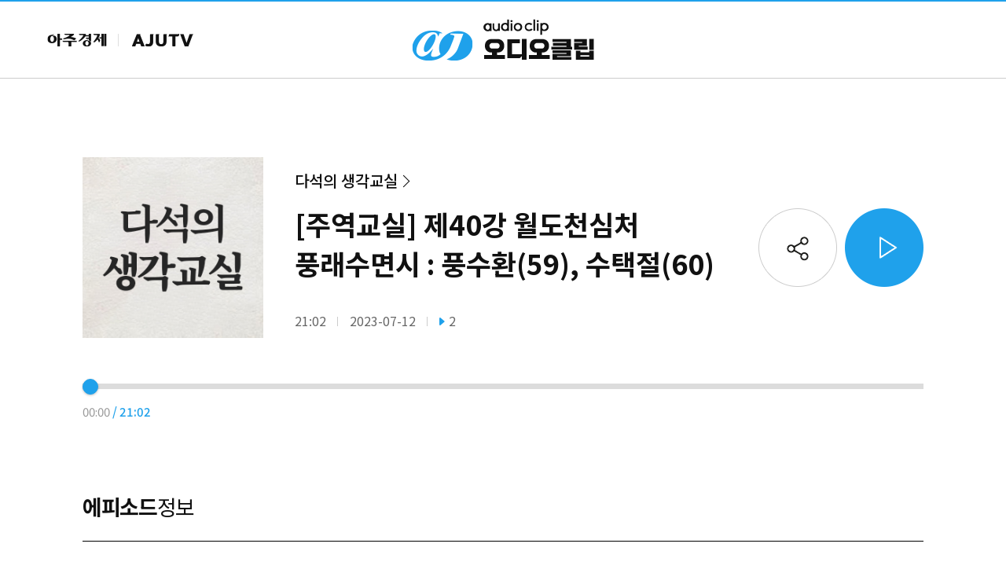

--- FILE ---
content_type: text/html; charset=UTF-8
request_url: https://ajuaudio.ajunews.com/channel_view?episode_no=179
body_size: 7942
content:

<!doctype html>
<html>
<head>
<!-- Google Tag Manager -->
<script>(function(w,d,s,l,i){w[l]=w[l]||[];w[l].push({'gtm.start':
new Date().getTime(),event:'gtm.js'});var f=d.getElementsByTagName(s)[0],
j=d.createElement(s),dl=l!='dataLayer'?'&l='+l:'';j.async=true;j.src=
'https://www.googletagmanager.com/gtm.js?id='+i+dl;f.parentNode.insertBefore(j,f);
})(window,document,'script','dataLayer','GTM-MJ87XQJ');</script>
<!-- End Google Tag Manager -->
<meta charset="UTF-8">
<meta http-equiv="X-UA-Compatible" content="IE=edge,chrome=1" />
<meta name="viewport" content="width=device-width, initial-scale=1, minimum-scale=1, maximum-scale=1">
<link rel="shortcut icon" type="image/x-icon" href="https://image.ajunews.com/images/site/audio_news/img/audioclip_favicon.ico">
<meta property="fb:app_id" content="1421435748099875" />
<meta property="og:type" content="article" />
<meta property="og:locale" content="ko_KR" />
<title>[주역교실] 제40강 월도천심처 풍래수면시 : 풍수환(59), 수택절(60) | 다석의 생각교실 | 아주경제 오디오클립</title>
<meta property="og:url" content="http://ajuaudio.ajunews.com/channel_view?episode_no=179" />
<meta property="og:image" content="https://image.ajunews.com/content/audionewschannel/2023/02/20230217171940346590.jpg">
<meta property="og:image:width" content="500"/>
<meta property="og:image:height" content="500"/>
<meta property="og:title" content="[주역교실] 제40강 월도천심처 풍래수면시 : 풍수환(59), 수택절(60) | 다석의 생각교실 | 아주경제 오디오클립" />
<meta property="og:description" content="'다석과 현재를 잇는 평산의 일요 연경반' 아주경제 한국철학시리즈평산 심중식 선생님은 이화여대의 일요 연경반으로, 한국의 지성인들에 큰 영혼의 울림을 주었던 현재 김흥호 교수님의 " />

<script type="text/javascript" src="https://image.ajunews.com/images/site/js/jquery-3.4.1.min.js"></script>
<script type="text/javascript" src="https://image.ajunews.com/images/site/js/jquery-ui-1.10.4.js"></script>
<script type="text/javascript" src="https://image.ajunews.com/images/site/img/mms/2019/js/swiper.min.js"></script>
<link rel="stylesheet" href="https://image.ajunews.com/images/site/img/mms/2019/css/swiper.min.css">
<link rel="stylesheet" href="https://image.ajunews.com/images/site/audio_news/css/audio_news.css">

</head>
<body>
<!-- Google Tag Manager (noscript) -->
<noscript><iframe src="https://www.googletagmanager.com/ns.html?id=GTM-MJ87XQJ"
height="0" width="0" style="display:none;visibility:hidden"></iframe></noscript>
<!-- End Google Tag Manager (noscript) -->
<div id="wrap">
<script src="/js/ajuaudioPlayer.js"></script>
<script src="//developers.kakao.com/sdk/js/kakao.min.js"></script>
<script>
Kakao.init('444db98a446c8f587ec8469f2367105b');
</script>

    <!-- header -->
    <div id="header">
    <div class="inner">
        <h1><a href="/"><span class="hide">아주 오디오뉴스</span></a></h1>
        <ul>
            <li class="pc_item">
                <dl>
                    <dt class="hide">페밀리 사이트</dt>
                    <dd class="ajunews"><a href="https://www.ajunews.com" target="_blank"><span class="hide">아주경제 바로가기</span></a></dd>
                    <dd class="ajutv"><a href="https://www.ajutv.co.kr" target="_blank" rel="noopener noreferrer"><span class="hide">아주TV 바로가기</span></a></dd>
                </dl>
            </li>
        </ul>
    </div>
</div>    <!-- header// --> 
    
    <div id="container">
        <!-- Contents -->
        <div id="contents" class="channel_view">
                        <section class="view_top">
                <div class="inner">
                    <dl class="ajuaudioPlayer" id="ajuaudioPlayer179">
                        <dt>
                            <div class="thumb">
                                                                <img src="https://image.ajunews.com/content/audionewschannel/2023/02/20230217171940346590.jpg" alt="">
                                                            </div>
                            <div class="info">
                                <a class="cate" href="/channel_home?channel_no=7"><span>다석의 생각교실</span></a>
                                <span class="tit">[주역교실] 제40강 월도천심처 풍래수면시 : 풍수환(59), 수택절(60)</span>
                                <ul>
                                    <li class="time my-audio-duration">00:00</li>
                                    <li class="date">2023-07-12</li>
                                    <li class="num"><i></i>2</li>
                                </ul>
                            </div>
                            <ul class="button">
                                <li class="share_btn"><a href="javascript:;" onclick="popOpen('share_pop179');return false;" ><span class="hide">공유하기</span></a></li>
                                <li class="play_btn my-audio-play"><a href="#" onclick="updateEpisodePlayCnt('179', this);return false;"><span class="hide">재생/일시정지</span></a></li>
                            </ul>
                        </dt>
                        <dd>
                            <div class="audio_wrap">
                                <audio controls="controls" class="my-audio">
                                    <source src="https://image.ajunews.com/content/audionewsepisode/2023/07/20230712142620700800.mp3">
                                    Your browser does not support the audio element.
                                </audio>

                                <div class="my-audio-control">
                                    
                                    <div class="my-audio-progress">
                                        <span class="my-audio-time-bar"></span>
                                        <span class="my-audio-time-button"></span>
                                    </div>
                                    
                                    <input type="range" id="seek-slider" class="seek-slider" max="100" value="0">

                                    <div class="my-audio-time">
                                        <span class="my-audio-current">00:00</span> &#47;
                                        <span class="my-audio-duration">00:00</span>
                                    </div>

                                </div>
                            </div>

                            <h2><strong>에피소드</strong>정보</h2>
                            <p class="info"><span>출연: </span>곽영길, 심중식</p>
                            <p class="txt">'다석과 현재를 잇는 평산의 일요 연경반' 아주경제 한국철학시리즈<br />
<br />
평산 심중식 선생님은 이화여대의 일요 연경반으로, 한국의 지성인들에 큰 영혼의 울림을 주었던 현재 김흥호 교수님의 제자입니다.<br />
<br />
현재의 스승이었던 다석 류영모선생님의 YMCA 금요 연경반의 한국 철학의 맥을 잇는,  평산의 MZ형 유튜브 연경반은 하늘나라에 계시는 현재 김흥호 교수님과의 영적 대화를 통해 여러분에게 다가갑니다.<br />
<br />
4서3경의 '경핵관'인 역경, 주역을 공부하면, 성경과 불경이 쉽게 이해된다는 다석 선생님의 말씀처럼, 평산의 주역교실은 한국인의 영성, K-Spirituality를 도탑게 해줄 것입니다. <br />
<br />
하늘의 스승과 대화로 풀어보는 주역교실 제40강을 전해드립니다.</p>
                        </dd>
                    </dl>
                </div>
            </section>
            <div class="layer_wrap share_pop" id="share_pop179">
                <div class="layer_dialog">
                    <div class="layer_head mo_item">
                        <h1>공유하기</h1>
                    </div>
                    <div class="layer_content">
                                                <ul class="sns_list">
                            <li><a href="#" onclick="window.open('https://twitter.com/intent/tweet?text=%5B%EC%A3%BC%EC%97%AD%EA%B5%90%EC%8B%A4%5D+%EC%A0%9C40%EA%B0%95+%EC%9B%94%EB%8F%84%EC%B2%9C%EC%8B%AC%EC%B2%98+%ED%92%8D%EB%9E%98%EC%88%98%EB%A9%B4%EC%8B%9C+%3A+%ED%92%8D%EC%88%98%ED%99%98%2859%29%2C+%EC%88%98%ED%83%9D%EC%A0%88%2860%29+-+http%3A%2F%2Fajuaudio.ajunews.com%2Fchannel_view%3Fepisode_no%3D179&url=http%3A%2F%2Fajuaudio.ajunews.com%2Fchannel_view%3Fepisode_no%3D179&related=Aju_news&via=%EC%95%84%EC%A3%BC%EA%B2%BD%EC%A0%9C+%EC%98%A4%EB%94%94%EC%98%A4%ED%81%B4%EB%A6%BD','공유하기 트위터','width=800, height=700, toolbar=no, menubar=no, scrollbars=no, resizable=yes');return false;"><span class="hide">트위터</span></a></li>
                            <li><a href="#" onclick="window.open('http://www.facebook.com/sharer.php?u=http://ajuaudio.ajunews.com/channel_view?episode_no=179','공유하기 페이스북','width=800, height=400, toolbar=no, menubar=no, scrollbars=no, resizable=yes');return false;"><span class="hide">페이스북</span></a></li>
                            <li><a href="javascript:;" id="kakao-link-btn179"><span class="hide">카카오톡</span></a></li>
                            <li><a href="#" onclick="window.open('http://www.band.us/plugin/share?body=[주역교실] 제40강 월도천심처 풍래수면시 : 풍수환(59), 수택절(60) http://ajuaudio.ajunews.com/channel_view?episode_no=179','공유하기 밴드','width=410, height=540, toolbar=no, menubar=no, scrollbars=no, resizable=no');return false;"><span class="hide">네이버 밴드</span></a></li>
                            <li><a href="#" onclick="window.open('http://service.weibo.com/share/share.php?title=%5B%EC%A3%BC%EC%97%AD%EA%B5%90%EC%8B%A4%5D+%EC%A0%9C40%EA%B0%95+%EC%9B%94%EB%8F%84%EC%B2%9C%EC%8B%AC%EC%B2%98+%ED%92%8D%EB%9E%98%EC%88%98%EB%A9%B4%EC%8B%9C+%3A+%ED%92%8D%EC%88%98%ED%99%98%2859%29%2C+%EC%88%98%ED%83%9D%EC%A0%88%2860%29&url=http%3A%2F%2Fajuaudio.ajunews.com%2Fchannel_view%3Fepisode_no%3D179','공유하기 웨이보','width=410, height=540, toolbar=no, menubar=no, scrollbars=no, resizable=no');return false;"><span class="hide">웨이보</span></a></li>
                            <li class="mo_item"><a href="#" onclick="return false;"><span class="hide">링크복사</span></a></li>
                        </ul>
                        <div class="pc_item form_wrap">
                            <input type="text" value="http://ajuaudio.ajunews.com/channel_view?episode_no=179" readonly="readonly">
                            <button class="btnUrlCopy">복사</button>
                        </div>
                    </div>
                    <a href="javascript:;" class="layer_dialog_close js_layer_close"><span class="hide">닫기</span></a>
                    <script>
                    Kakao.Link.createDefaultButton({
                        container: '#kakao-link-btn179',
                        objectType: 'feed',
                        content: {
                            title: "다석의 생각교실",
                            description: "[주역교실] 제40강 월도천심처 풍래수면시 : 풍수환(59), 수택절(60)",
                            imageUrl: 'https://image.ajunews.com/content/audionewschannel/2023/02/20230217171940346590.jpg',
                            link: {
                              webUrl: 'http://ajuaudio.ajunews.com/channel_view?episode_no=179',
                              mobileWebUrl: 'http://ajuaudio.ajunews.com/channel_view?episode_no=179'
                            }
                        }
                    });
                    $('#ajuaudioPlayer179').ajuaudioPlayer('179');
                    </script>
                </div>
            </div>
            
                        <section class="audio_list_wrap">
                <div class="inner">
                    <h2>다른 <strong>에피소드</strong></h2>

                    <!-- 오디오 리스트 -->
                    <div class="audio_list">
                                                                                                <dl class="ajuaudioPlayer" id="ajuaudioPlayer181">
                            <dt>
                                <div class="info">
                                    <a class="tit" href="/channel_view?episode_no=181"><span>[주역교실] 제42강 이미 그러나 아직 : 수화기제(63), 화수미제(64)</span></a>
                                    <ul>
                                        <li class="time my-audio-duration"></li>
                                        <li class="date">2023-07-12</li>
                                        <li class="num"><i></i>3</li>
                                    </ul>
                                </div>
                                <ul class="button">
                                    <li class="share_btn"><a href="javascript:;" onclick="popOpen('share_pop181');return false;" ><span class="hide">공유하기</span></a></li>
                                    <li class="play_btn my-audio-play"><a href="#" onclick="updateEpisodePlayCnt('181', this);return false;"><span class="hide">재생/일시정지</span></a></li>
                                </ul>
                            </dt>
                            <dd>
                                <div class="audio_wrap">
                                    <audio controls="controls" class="my-audio">
                                        <source src="https://image.ajunews.com/content/audionewsepisode/2023/07/20230712143337602920.mp3">
                                        Your browser does not support the audio element.
                                    </audio>

                                    <div class="my-audio-control">
                                        <!-- ie -->
                                        <div class="my-audio-progress">
                                            <span class="my-audio-time-bar"></span>
                                            <span class="my-audio-time-button"></span>
                                        </div>
                                        <!-- ie -->
                                        <input type="range" id="seek-slider" class="seek-slider" max="100" value="0">

                                        <div class="my-audio-time">
                                            <span class="my-audio-current">00:00</span> &#47;
                                            <span class="my-audio-duration">00:00</span>
                                        </div>

                                    </div>
                                </div>

                                <p class="txt">'다석과 현재를 잇는 평산의 일요 연경반' 아주경제 한국철학시리즈<br />
<br />
평산 심중식 선생님은 이화여대의 일요 연경반으로, 한국의 지성인들에 큰 영혼의 울림을 주었던 현재 김흥호 교수님의 제자입니다.<br />
<br />
현재의 스승이었던 다석 류영모선생님의 YMCA 금요 연경반의 한국 철학의 맥을 잇는,  평산의 MZ형 유튜브 연경반은 하늘나라에 계시는 현재 김흥호 교수님과의 영적 대화를 통해 여러분에게 다가갑니다.<br />
<br />
4서3경의 '경핵관'인 역경, 주역을 공부하면, 성경과 불경이 쉽게 이해된다는 다석 선생님의 말씀처럼, 평산의 주역교실은 한국인의 영성, K-Spirituality를 도탑게 해줄 것입니다. <br />
<br />
하늘의 스승과 대화로 풀어보는 주역교실 제42강(마지막 화)을 전해드립니다.</p>
                            </dd>
                        </dl>
                        <div class="layer_wrap share_pop" id="share_pop181">
                            <div class="layer_dialog">
                                <div class="layer_head mo_item">
                                    <h1>공유하기</h1>
                                </div>
                                <div class="layer_content">
                                                                        <ul class="sns_list">
                                        <li><a href="#" onclick="window.open('https://twitter.com/intent/tweet?text=%5B%EC%A3%BC%EC%97%AD%EA%B5%90%EC%8B%A4%5D+%EC%A0%9C42%EA%B0%95+%EC%9D%B4%EB%AF%B8+%EA%B7%B8%EB%9F%AC%EB%82%98+%EC%95%84%EC%A7%81+%3A+%EC%88%98%ED%99%94%EA%B8%B0%EC%A0%9C%2863%29%2C+%ED%99%94%EC%88%98%EB%AF%B8%EC%A0%9C%2864%29+-+http%3A%2F%2Fajuaudio.ajunews.com%2Fchannel_view%3Fepisode_no%3D181&url=http%3A%2F%2Fajuaudio.ajunews.com%2Fchannel_view%3Fepisode_no%3D181&related=Aju_news&via=%EC%95%84%EC%A3%BC%EA%B2%BD%EC%A0%9C+%EC%98%A4%EB%94%94%EC%98%A4%ED%81%B4%EB%A6%BD','공유하기 트위터','width=800, height=700, toolbar=no, menubar=no, scrollbars=no, resizable=yes');return false;"><span class="hide">트위터</span></a></li>
                                        <li><a href="#" onclick="window.open('http://www.facebook.com/sharer.php?u=http://ajuaudio.ajunews.com/channel_view?episode_no=181','공유하기 페이스북','width=800, height=400, toolbar=no, menubar=no, scrollbars=no, resizable=yes');return false;"><span class="hide">페이스북</span></a></li>
                                        <li><a href="javascript:;" id="kakao-link-btn181"><span class="hide">카카오톡</span></a></li>
                                        <li><a href="#" onclick="window.open('http://www.band.us/plugin/share?body=[주역교실] 제42강 이미 그러나 아직 : 수화기제(63), 화수미제(64) http://ajuaudio.ajunews.com/channel_view?episode_no=181','공유하기 밴드','width=410, height=540, toolbar=no, menubar=no, scrollbars=no, resizable=no');return false;"><span class="hide">네이버 밴드</span></a></li>
                                        <li><a href="#" onclick="window.open('http://service.weibo.com/share/share.php?title=%5B%EC%A3%BC%EC%97%AD%EA%B5%90%EC%8B%A4%5D+%EC%A0%9C42%EA%B0%95+%EC%9D%B4%EB%AF%B8+%EA%B7%B8%EB%9F%AC%EB%82%98+%EC%95%84%EC%A7%81+%3A+%EC%88%98%ED%99%94%EA%B8%B0%EC%A0%9C%2863%29%2C+%ED%99%94%EC%88%98%EB%AF%B8%EC%A0%9C%2864%29&url=http%3A%2F%2Fajuaudio.ajunews.com%2Fchannel_view%3Fepisode_no%3D181','공유하기 웨이보','width=410, height=540, toolbar=no, menubar=no, scrollbars=no, resizable=no');return false;"><span class="hide">웨이보</span></a></li>
                                        <li class="mo_item"><a href="#" onclick="return false;"><span class="hide">링크복사</span></a></li>
                                    </ul>
                                    <div class="pc_item form_wrap">
                                        <input type="text" value="http://ajuaudio.ajunews.com/channel_view?episode_no=181" readonly="readonly">
                                        <button class="btnUrlCopy">복사</button>
                                    </div>
                                </div>
                                <a href="javascript:;" class="layer_dialog_close js_layer_close"><span class="hide">닫기</span></a>
                                <script>
                                Kakao.Link.createDefaultButton({
                                    container: '#kakao-link-btn181',
                                    objectType: 'feed',
                                    content: {
                                        title: "다석의 생각교실",
                                        description: "[주역교실] 제42강 이미 그러나 아직 : 수화기제(63), 화수미제(64)",
                                        imageUrl: 'https://image.ajunews.com',
                                        link: {
                                          webUrl: 'http://ajuaudio.ajunews.com/channel_view?episode_no=181',
                                          mobileWebUrl: 'http://ajuaudio.ajunews.com/channel_view?episode_no=181'
                                        }
                                    }
                                });
                                $('#ajuaudioPlayer181').ajuaudioPlayer('181');
                                </script>
                            </div>
                        </div>
                                                                                                <dl class="ajuaudioPlayer" id="ajuaudioPlayer180">
                            <dt>
                                <div class="info">
                                    <a class="tit" href="/channel_view?episode_no=180"><span>[주역교실] 제41강 알과 날개 : 풍택중부(61), 뇌산소과(62)</span></a>
                                    <ul>
                                        <li class="time my-audio-duration"></li>
                                        <li class="date">2023-07-12</li>
                                        <li class="num"><i></i>0</li>
                                    </ul>
                                </div>
                                <ul class="button">
                                    <li class="share_btn"><a href="javascript:;" onclick="popOpen('share_pop180');return false;" ><span class="hide">공유하기</span></a></li>
                                    <li class="play_btn my-audio-play"><a href="#" onclick="updateEpisodePlayCnt('180', this);return false;"><span class="hide">재생/일시정지</span></a></li>
                                </ul>
                            </dt>
                            <dd>
                                <div class="audio_wrap">
                                    <audio controls="controls" class="my-audio">
                                        <source src="https://image.ajunews.com/content/audionewsepisode/2023/07/20230712142826478840.mp3">
                                        Your browser does not support the audio element.
                                    </audio>

                                    <div class="my-audio-control">
                                        <!-- ie -->
                                        <div class="my-audio-progress">
                                            <span class="my-audio-time-bar"></span>
                                            <span class="my-audio-time-button"></span>
                                        </div>
                                        <!-- ie -->
                                        <input type="range" id="seek-slider" class="seek-slider" max="100" value="0">

                                        <div class="my-audio-time">
                                            <span class="my-audio-current">00:00</span> &#47;
                                            <span class="my-audio-duration">00:00</span>
                                        </div>

                                    </div>
                                </div>

                                <p class="txt">'다석과 현재를 잇는 평산의 일요 연경반' 아주경제 한국철학시리즈<br />
<br />
평산 심중식 선생님은 이화여대의 일요 연경반으로, 한국의 지성인들에 큰 영혼의 울림을 주었던 현재 김흥호 교수님의 제자입니다.<br />
<br />
현재의 스승이었던 다석 류영모선생님의 YMCA 금요 연경반의 한국 철학의 맥을 잇는,  평산의 MZ형 유튜브 연경반은 하늘나라에 계시는 현재 김흥호 교수님과의 영적 대화를 통해 여러분에게 다가갑니다.<br />
<br />
4서3경의 '경핵관'인 역경, 주역을 공부하면, 성경과 불경이 쉽게 이해된다는 다석 선생님의 말씀처럼, 평산의 주역교실은 한국인의 영성, K-Spirituality를 도탑게 해줄 것입니다. <br />
<br />
하늘의 스승과 대화로 풀어보는 주역교실 제41강을 전해드립니다.</p>
                            </dd>
                        </dl>
                        <div class="layer_wrap share_pop" id="share_pop180">
                            <div class="layer_dialog">
                                <div class="layer_head mo_item">
                                    <h1>공유하기</h1>
                                </div>
                                <div class="layer_content">
                                                                        <ul class="sns_list">
                                        <li><a href="#" onclick="window.open('https://twitter.com/intent/tweet?text=%5B%EC%A3%BC%EC%97%AD%EA%B5%90%EC%8B%A4%5D+%EC%A0%9C41%EA%B0%95+%EC%95%8C%EA%B3%BC+%EB%82%A0%EA%B0%9C+%3A+%ED%92%8D%ED%83%9D%EC%A4%91%EB%B6%80%2861%29%2C+%EB%87%8C%EC%82%B0%EC%86%8C%EA%B3%BC%2862%29+-+http%3A%2F%2Fajuaudio.ajunews.com%2Fchannel_view%3Fepisode_no%3D180&url=http%3A%2F%2Fajuaudio.ajunews.com%2Fchannel_view%3Fepisode_no%3D180&related=Aju_news&via=%EC%95%84%EC%A3%BC%EA%B2%BD%EC%A0%9C+%EC%98%A4%EB%94%94%EC%98%A4%ED%81%B4%EB%A6%BD','공유하기 트위터','width=800, height=700, toolbar=no, menubar=no, scrollbars=no, resizable=yes');return false;"><span class="hide">트위터</span></a></li>
                                        <li><a href="#" onclick="window.open('http://www.facebook.com/sharer.php?u=http://ajuaudio.ajunews.com/channel_view?episode_no=180','공유하기 페이스북','width=800, height=400, toolbar=no, menubar=no, scrollbars=no, resizable=yes');return false;"><span class="hide">페이스북</span></a></li>
                                        <li><a href="javascript:;" id="kakao-link-btn180"><span class="hide">카카오톡</span></a></li>
                                        <li><a href="#" onclick="window.open('http://www.band.us/plugin/share?body=[주역교실] 제41강 알과 날개 : 풍택중부(61), 뇌산소과(62) http://ajuaudio.ajunews.com/channel_view?episode_no=180','공유하기 밴드','width=410, height=540, toolbar=no, menubar=no, scrollbars=no, resizable=no');return false;"><span class="hide">네이버 밴드</span></a></li>
                                        <li><a href="#" onclick="window.open('http://service.weibo.com/share/share.php?title=%5B%EC%A3%BC%EC%97%AD%EA%B5%90%EC%8B%A4%5D+%EC%A0%9C41%EA%B0%95+%EC%95%8C%EA%B3%BC+%EB%82%A0%EA%B0%9C+%3A+%ED%92%8D%ED%83%9D%EC%A4%91%EB%B6%80%2861%29%2C+%EB%87%8C%EC%82%B0%EC%86%8C%EA%B3%BC%2862%29&url=http%3A%2F%2Fajuaudio.ajunews.com%2Fchannel_view%3Fepisode_no%3D180','공유하기 웨이보','width=410, height=540, toolbar=no, menubar=no, scrollbars=no, resizable=no');return false;"><span class="hide">웨이보</span></a></li>
                                        <li class="mo_item"><a href="#" onclick="return false;"><span class="hide">링크복사</span></a></li>
                                    </ul>
                                    <div class="pc_item form_wrap">
                                        <input type="text" value="http://ajuaudio.ajunews.com/channel_view?episode_no=180" readonly="readonly">
                                        <button class="btnUrlCopy">복사</button>
                                    </div>
                                </div>
                                <a href="javascript:;" class="layer_dialog_close js_layer_close"><span class="hide">닫기</span></a>
                                <script>
                                Kakao.Link.createDefaultButton({
                                    container: '#kakao-link-btn180',
                                    objectType: 'feed',
                                    content: {
                                        title: "다석의 생각교실",
                                        description: "[주역교실] 제41강 알과 날개 : 풍택중부(61), 뇌산소과(62)",
                                        imageUrl: 'https://image.ajunews.com',
                                        link: {
                                          webUrl: 'http://ajuaudio.ajunews.com/channel_view?episode_no=180',
                                          mobileWebUrl: 'http://ajuaudio.ajunews.com/channel_view?episode_no=180'
                                        }
                                    }
                                });
                                $('#ajuaudioPlayer180').ajuaudioPlayer('180');
                                </script>
                            </div>
                        </div>
                                                                                                <dl class="ajuaudioPlayer" id="ajuaudioPlayer178">
                            <dt>
                                <div class="info">
                                    <a class="tit" href="/channel_view?episode_no=178"><span>[주역교실] 제39강 우슴과 얼숨 그리고 기쁨의 바다 : 중풍손(57), 중택태(58)</span></a>
                                    <ul>
                                        <li class="time my-audio-duration"></li>
                                        <li class="date">2023-07-12</li>
                                        <li class="num"><i></i>0</li>
                                    </ul>
                                </div>
                                <ul class="button">
                                    <li class="share_btn"><a href="javascript:;" onclick="popOpen('share_pop178');return false;" ><span class="hide">공유하기</span></a></li>
                                    <li class="play_btn my-audio-play"><a href="#" onclick="updateEpisodePlayCnt('178', this);return false;"><span class="hide">재생/일시정지</span></a></li>
                                </ul>
                            </dt>
                            <dd>
                                <div class="audio_wrap">
                                    <audio controls="controls" class="my-audio">
                                        <source src="https://image.ajunews.com/content/audionewsepisode/2023/07/20230712142355280730.mp3">
                                        Your browser does not support the audio element.
                                    </audio>

                                    <div class="my-audio-control">
                                        <!-- ie -->
                                        <div class="my-audio-progress">
                                            <span class="my-audio-time-bar"></span>
                                            <span class="my-audio-time-button"></span>
                                        </div>
                                        <!-- ie -->
                                        <input type="range" id="seek-slider" class="seek-slider" max="100" value="0">

                                        <div class="my-audio-time">
                                            <span class="my-audio-current">00:00</span> &#47;
                                            <span class="my-audio-duration">00:00</span>
                                        </div>

                                    </div>
                                </div>

                                <p class="txt">'다석과 현재를 잇는 평산의 일요 연경반' 아주경제 한국철학시리즈<br />
<br />
평산 심중식 선생님은 이화여대의 일요 연경반으로, 한국의 지성인들에 큰 영혼의 울림을 주었던 현재 김흥호 교수님의 제자입니다.<br />
<br />
현재의 스승이었던 다석 류영모선생님의 YMCA 금요 연경반의 한국 철학의 맥을 잇는,  평산의 MZ형 유튜브 연경반은 하늘나라에 계시는 현재 김흥호 교수님과의 영적 대화를 통해 여러분에게 다가갑니다.<br />
<br />
4서3경의 '경핵관'인 역경, 주역을 공부하면, 성경과 불경이 쉽게 이해된다는 다석 선생님의 말씀처럼, 평산의 주역교실은 한국인의 영성, K-Spirituality를 도탑게 해줄 것입니다. <br />
<br />
하늘의 스승과 대화로 풀어보는 주역교실 제39강을 전해드립니다.</p>
                            </dd>
                        </dl>
                        <div class="layer_wrap share_pop" id="share_pop178">
                            <div class="layer_dialog">
                                <div class="layer_head mo_item">
                                    <h1>공유하기</h1>
                                </div>
                                <div class="layer_content">
                                                                        <ul class="sns_list">
                                        <li><a href="#" onclick="window.open('https://twitter.com/intent/tweet?text=%5B%EC%A3%BC%EC%97%AD%EA%B5%90%EC%8B%A4%5D+%EC%A0%9C39%EA%B0%95+%EC%9A%B0%EC%8A%B4%EA%B3%BC+%EC%96%BC%EC%88%A8+%EA%B7%B8%EB%A6%AC%EA%B3%A0+%EA%B8%B0%EC%81%A8%EC%9D%98+%EB%B0%94%EB%8B%A4+%3A+%EC%A4%91%ED%92%8D%EC%86%90%2857%29%2C+%EC%A4%91%ED%83%9D%ED%83%9C%2858%29+-+http%3A%2F%2Fajuaudio.ajunews.com%2Fchannel_view%3Fepisode_no%3D178&url=http%3A%2F%2Fajuaudio.ajunews.com%2Fchannel_view%3Fepisode_no%3D178&related=Aju_news&via=%EC%95%84%EC%A3%BC%EA%B2%BD%EC%A0%9C+%EC%98%A4%EB%94%94%EC%98%A4%ED%81%B4%EB%A6%BD','공유하기 트위터','width=800, height=700, toolbar=no, menubar=no, scrollbars=no, resizable=yes');return false;"><span class="hide">트위터</span></a></li>
                                        <li><a href="#" onclick="window.open('http://www.facebook.com/sharer.php?u=http://ajuaudio.ajunews.com/channel_view?episode_no=178','공유하기 페이스북','width=800, height=400, toolbar=no, menubar=no, scrollbars=no, resizable=yes');return false;"><span class="hide">페이스북</span></a></li>
                                        <li><a href="javascript:;" id="kakao-link-btn178"><span class="hide">카카오톡</span></a></li>
                                        <li><a href="#" onclick="window.open('http://www.band.us/plugin/share?body=[주역교실] 제39강 우슴과 얼숨 그리고 기쁨의 바다 : 중풍손(57), 중택태(58) http://ajuaudio.ajunews.com/channel_view?episode_no=178','공유하기 밴드','width=410, height=540, toolbar=no, menubar=no, scrollbars=no, resizable=no');return false;"><span class="hide">네이버 밴드</span></a></li>
                                        <li><a href="#" onclick="window.open('http://service.weibo.com/share/share.php?title=%5B%EC%A3%BC%EC%97%AD%EA%B5%90%EC%8B%A4%5D+%EC%A0%9C39%EA%B0%95+%EC%9A%B0%EC%8A%B4%EA%B3%BC+%EC%96%BC%EC%88%A8+%EA%B7%B8%EB%A6%AC%EA%B3%A0+%EA%B8%B0%EC%81%A8%EC%9D%98+%EB%B0%94%EB%8B%A4+%3A+%EC%A4%91%ED%92%8D%EC%86%90%2857%29%2C+%EC%A4%91%ED%83%9D%ED%83%9C%2858%29&url=http%3A%2F%2Fajuaudio.ajunews.com%2Fchannel_view%3Fepisode_no%3D178','공유하기 웨이보','width=410, height=540, toolbar=no, menubar=no, scrollbars=no, resizable=no');return false;"><span class="hide">웨이보</span></a></li>
                                        <li class="mo_item"><a href="#" onclick="return false;"><span class="hide">링크복사</span></a></li>
                                    </ul>
                                    <div class="pc_item form_wrap">
                                        <input type="text" value="http://ajuaudio.ajunews.com/channel_view?episode_no=178" readonly="readonly">
                                        <button class="btnUrlCopy">복사</button>
                                    </div>
                                </div>
                                <a href="javascript:;" class="layer_dialog_close js_layer_close"><span class="hide">닫기</span></a>
                                <script>
                                Kakao.Link.createDefaultButton({
                                    container: '#kakao-link-btn178',
                                    objectType: 'feed',
                                    content: {
                                        title: "다석의 생각교실",
                                        description: "[주역교실] 제39강 우슴과 얼숨 그리고 기쁨의 바다 : 중풍손(57), 중택태(58)",
                                        imageUrl: 'https://image.ajunews.com',
                                        link: {
                                          webUrl: 'http://ajuaudio.ajunews.com/channel_view?episode_no=178',
                                          mobileWebUrl: 'http://ajuaudio.ajunews.com/channel_view?episode_no=178'
                                        }
                                    }
                                });
                                $('#ajuaudioPlayer178').ajuaudioPlayer('178');
                                </script>
                            </div>
                        </div>
                                                                                                <dl class="ajuaudioPlayer" id="ajuaudioPlayer177">
                            <dt>
                                <div class="info">
                                    <a class="tit" href="/channel_view?episode_no=177"><span>[주역교실] 제38강 비상시기를 사는 나그네 인생 : 뇌화풍(55) 화산려(56)</span></a>
                                    <ul>
                                        <li class="time my-audio-duration"></li>
                                        <li class="date">2023-07-12</li>
                                        <li class="num"><i></i>0</li>
                                    </ul>
                                </div>
                                <ul class="button">
                                    <li class="share_btn"><a href="javascript:;" onclick="popOpen('share_pop177');return false;" ><span class="hide">공유하기</span></a></li>
                                    <li class="play_btn my-audio-play"><a href="#" onclick="updateEpisodePlayCnt('177', this);return false;"><span class="hide">재생/일시정지</span></a></li>
                                </ul>
                            </dt>
                            <dd>
                                <div class="audio_wrap">
                                    <audio controls="controls" class="my-audio">
                                        <source src="https://image.ajunews.com/content/audionewsepisode/2023/07/20230712142259347610.mp3">
                                        Your browser does not support the audio element.
                                    </audio>

                                    <div class="my-audio-control">
                                        <!-- ie -->
                                        <div class="my-audio-progress">
                                            <span class="my-audio-time-bar"></span>
                                            <span class="my-audio-time-button"></span>
                                        </div>
                                        <!-- ie -->
                                        <input type="range" id="seek-slider" class="seek-slider" max="100" value="0">

                                        <div class="my-audio-time">
                                            <span class="my-audio-current">00:00</span> &#47;
                                            <span class="my-audio-duration">00:00</span>
                                        </div>

                                    </div>
                                </div>

                                <p class="txt">'다석과 현재를 잇는 평산의 일요 연경반' 아주경제 한국철학시리즈<br />
<br />
평산 심중식 선생님은 이화여대의 일요 연경반으로, 한국의 지성인들에 큰 영혼의 울림을 주었던 현재 김흥호 교수님의 제자입니다.<br />
<br />
현재의 스승이었던 다석 류영모선생님의 YMCA 금요 연경반의 한국 철학의 맥을 잇는,  평산의 MZ형 유투브 연경반은 하늘나라에 계시는 현재 김흥호 교수님과의 영적 대화를 통해 여러분에게 다가갑니다.<br />
<br />
4서3경의 '경핵관'인 역경, 주역을 공부하면, 성경과 불경이 쉽게 이해된다는 다석 선생님의 말씀처럼, 평산의 주역교실은 한국인의 영성, K-Spirituality를 도탑게 해줄 것입니다. <br />
<br />
하늘의 스승과 대화로 풀어보는 주역교실 제38강을 전해드립니다.</p>
                            </dd>
                        </dl>
                        <div class="layer_wrap share_pop" id="share_pop177">
                            <div class="layer_dialog">
                                <div class="layer_head mo_item">
                                    <h1>공유하기</h1>
                                </div>
                                <div class="layer_content">
                                                                        <ul class="sns_list">
                                        <li><a href="#" onclick="window.open('https://twitter.com/intent/tweet?text=%5B%EC%A3%BC%EC%97%AD%EA%B5%90%EC%8B%A4%5D+%EC%A0%9C38%EA%B0%95+%EB%B9%84%EC%83%81%EC%8B%9C%EA%B8%B0%EB%A5%BC+%EC%82%AC%EB%8A%94+%EB%82%98%EA%B7%B8%EB%84%A4+%EC%9D%B8%EC%83%9D+%3A+%EB%87%8C%ED%99%94%ED%92%8D%2855%29+%ED%99%94%EC%82%B0%EB%A0%A4%2856%29+-+http%3A%2F%2Fajuaudio.ajunews.com%2Fchannel_view%3Fepisode_no%3D177&url=http%3A%2F%2Fajuaudio.ajunews.com%2Fchannel_view%3Fepisode_no%3D177&related=Aju_news&via=%EC%95%84%EC%A3%BC%EA%B2%BD%EC%A0%9C+%EC%98%A4%EB%94%94%EC%98%A4%ED%81%B4%EB%A6%BD','공유하기 트위터','width=800, height=700, toolbar=no, menubar=no, scrollbars=no, resizable=yes');return false;"><span class="hide">트위터</span></a></li>
                                        <li><a href="#" onclick="window.open('http://www.facebook.com/sharer.php?u=http://ajuaudio.ajunews.com/channel_view?episode_no=177','공유하기 페이스북','width=800, height=400, toolbar=no, menubar=no, scrollbars=no, resizable=yes');return false;"><span class="hide">페이스북</span></a></li>
                                        <li><a href="javascript:;" id="kakao-link-btn177"><span class="hide">카카오톡</span></a></li>
                                        <li><a href="#" onclick="window.open('http://www.band.us/plugin/share?body=[주역교실] 제38강 비상시기를 사는 나그네 인생 : 뇌화풍(55) 화산려(56) http://ajuaudio.ajunews.com/channel_view?episode_no=177','공유하기 밴드','width=410, height=540, toolbar=no, menubar=no, scrollbars=no, resizable=no');return false;"><span class="hide">네이버 밴드</span></a></li>
                                        <li><a href="#" onclick="window.open('http://service.weibo.com/share/share.php?title=%5B%EC%A3%BC%EC%97%AD%EA%B5%90%EC%8B%A4%5D+%EC%A0%9C38%EA%B0%95+%EB%B9%84%EC%83%81%EC%8B%9C%EA%B8%B0%EB%A5%BC+%EC%82%AC%EB%8A%94+%EB%82%98%EA%B7%B8%EB%84%A4+%EC%9D%B8%EC%83%9D+%3A+%EB%87%8C%ED%99%94%ED%92%8D%2855%29+%ED%99%94%EC%82%B0%EB%A0%A4%2856%29&url=http%3A%2F%2Fajuaudio.ajunews.com%2Fchannel_view%3Fepisode_no%3D177','공유하기 웨이보','width=410, height=540, toolbar=no, menubar=no, scrollbars=no, resizable=no');return false;"><span class="hide">웨이보</span></a></li>
                                        <li class="mo_item"><a href="#" onclick="return false;"><span class="hide">링크복사</span></a></li>
                                    </ul>
                                    <div class="pc_item form_wrap">
                                        <input type="text" value="http://ajuaudio.ajunews.com/channel_view?episode_no=177" readonly="readonly">
                                        <button class="btnUrlCopy">복사</button>
                                    </div>
                                </div>
                                <a href="javascript:;" class="layer_dialog_close js_layer_close"><span class="hide">닫기</span></a>
                                <script>
                                Kakao.Link.createDefaultButton({
                                    container: '#kakao-link-btn177',
                                    objectType: 'feed',
                                    content: {
                                        title: "다석의 생각교실",
                                        description: "[주역교실] 제38강 비상시기를 사는 나그네 인생 : 뇌화풍(55) 화산려(56)",
                                        imageUrl: 'https://image.ajunews.com',
                                        link: {
                                          webUrl: 'http://ajuaudio.ajunews.com/channel_view?episode_no=177',
                                          mobileWebUrl: 'http://ajuaudio.ajunews.com/channel_view?episode_no=177'
                                        }
                                    }
                                });
                                $('#ajuaudioPlayer177').ajuaudioPlayer('177');
                                </script>
                            </div>
                        </div>
                                                                    </div>
                    <!-- // 오디오 리스트 -->


                </div>
            </section>
            
            <section class="audio_channel_wrap">
                <div class="inner">
                    <h2><strong>다른채널</strong>도 만나보세요</h2>
                    <ul class="audio_channel_list cf">
                                                <li>
                            <a class="prod_02" href="/channel_home?channel_no=7">
                                <div class="thumb">
                                                                        <img src="https://image.ajunews.com/content/audionewschannel/2023/02/20230217171940346590.jpg" alt="다석의 생각교실">
                                                                    </div>
                                <div class="info">
                                    <strong class="tit">다석의 생각교실</strong>
                                    <span class="num"><em>56</em>개의 에피소드</span>
                                </div>
                            </a>
                        </li>
                                            </ul>
                </div>
            </section>

        </div>
        <!-- // Contents -->
    </div>

    <!-- footer -->
    
<div id="footer">
    <div class="inner">
        <ul class="footer_menu">
            <li class="pc_item"><a href="https://company.ajunews.com" target="_blank"><span>회사소개</span></a></li>
            <li class="pc_item"><a href="https://company.ajunews.com/newsSubscriptionForm.php" target="_blank"><span>구독신청</span></a></li>
            <li class="pc_item"><a href="https://company.ajunews.com/business.php" target="_blank"><span>사업소개</span></a></li>
            <li class="pc_item"><a href="https://company.ajunews.com/policy1.php" target="_blank"><span>개인정보취급방침</span></a></li>
            <li class="pc_item"><a href="https://company.ajunews.com/policy2.php" target="_blank"><span>청소년보호정책</span></a></li>
            <li class="pc_item"><a href="https://company.ajunews.com/copyright1.php" target="_blank"><span>저작권규약</span></a></li>
            <li class="pc_item"><a href="https://company.ajunews.com/grievance.php" target="_blank"><span>고충처리</span></a></li>
            <li class="pc_item"><a href="https://company.ajunews.com/recruit.php" target="_blank"><span>채용안내</span></a></li>
            <li class="pc_item"><a href="https://company.ajunews.com/reportArticle.php" target="_blank"><span>기사제보</span></a></li>
            <li class="pc_item inc"><a href="https://www.inc.or.kr" target="_blank" rel="noopener noreferrer"><span class="hide">인터넷신문윤리위원회</span></a></li>
            <li class="mo_item"><a href="https://www.ajunews.com" target="_blank"><span>아주경제</span></a></li>
            <li class="mo_item"><a href="https://www.ajutv.co.kr" target="_blank" rel="noopener noreferrer"><span>아주TV</span></a></li>
        </ul>
        <dl class="pc_item">
            <dt class="hide">사이트 정보</dt>
            <dd>(주)아주뉴스코퍼레이션</dd>
            <dd>정기간행등록번호 : 서울 아 00493</dd>
            <dd>등록일자 : 2008년 01월10일</dd>
            <dd>제호 : 아주경제</dd>
            <dd>발행인·편집인: 곽영길</dd>
            <dd>주소 : 서울특별시 종로구 종로 1길 42(수송동 146-1) 이마빌딩 11층</dd>
            <dd>발행일자 : 2007년 11월 15일</dd>
            <dd>청소년보호책임자 : 전운</dd>
            <dd>전화 : 02-767-1500</dd>
        </dl>
        <p class="info pc_item">아주경제는 인터넷신문윤리위원회 윤리강령을 준수합니다. 아주경제의 모든 콘텐츠(기사)는 저작권법의 보호를 받으며, 무단전재, 복사, 배포 등을 금지합니다.</p>
        <p class="copyright">Copyright ⓒ <span>아주경제</span> All rights reserved.</p>
    </div>
</div>

<!-- 모바일 뷰 돌아가기 -->
<div id="goMobile_btn" style="display:none;">
<button id="goMobileWeb" class="button gray">모바일 버젼</button>
</div>

<script type="text/javascript" src="https://image.ajunews.com/images/site/js/ajutv_v2.js"></script>    <!-- //footer -->

    <script src="https://image.ajunews.com/images/site/audio_news/js/audio_news.js"></script>   
    <script>
    // 복사 버튼 클릭시
    $(".btnUrlCopy").one("click", function () {
        $(this).prev().select();
        document.execCommand( 'Copy' );
        alert( 'URL 이 복사 되었습니다.' );
        popHide();
    });

    // 에피소트 재생수 업데이트
    function updateEpisodePlayCnt(episode_no, obj) {
        if($(obj).parent().hasClass("on")) {
            return;
        }
        $.ajax({
            url: '/ajax/updateEpisodePlayCnt.php',
            type: "POST",
            data: {
                'episode_no':episode_no
            }
            ,error:function(e){
                alert('network error');
            },success: function(data) {
              
            }
        });
    }

    </script>    </div>

</body>
</html>
<!-- www008news/conf/ncp_PRD.ini -->

--- FILE ---
content_type: text/css
request_url: https://image.ajunews.com/images/site/audio_news/css/audio_news.css
body_size: 33329
content:
@charset "utf-8";

/*@font-face {
	font-family:'Noto Sans KR';
	font-style: normal;
	font-weight: 400;
	src: url(../fonts/NotoSansKR-Regular.woff2) format("woff2"),
			 url(../fonts/NotoSansKR-Regular.woff) format("woff"),
			 url(../fonts/NotoSansKR-Regular.ttf) format("truetype");
}
@font-face {
	font-family:'Noto Sans KR';
	font-style: normal;
	font-weight: 500;
	src: url(../fonts/NotoSansKR-Medium.woff2) format("woff2"),
			 url(../fonts/NotoSansKR-Medium.woff) format("woff"),
			 url(../fonts/NotoSansKR-Medium.ttf) format("truetype");
}
@font-face {
	font-family:'Noto Sans KR';
	font-style: normal;
	font-weight: 700;
	src: url(../fonts/NotoSansKR-Bold.woff2) format("woff2"),
			 url(../fonts/NotoSansKR-Bold.woff) format("woff"),
			 url(../fonts/NotoSansKR-Bold.ttf) format("truetype");
}
@font-face {
	font-family:'Noto Sans KR';
	font-style: normal;
	font-weight: 900;
	src: url(../fonts/NotoSansKR-Black.woff2) format("woff2"),
			 url(../fonts/NotoSansKR-Black.woff) format("woff"),
			 url(../fonts/NotoSansKR-Black.ttf) format("truetype");
}*/

@import url('https://fonts.googleapis.com/css2?family=Noto+Sans+KR:wght@400;500;700;900&display=swap');

* { margin:0; padding:0; font-family:'Noto Sans KR','Apple SD Gothic Neo', 'Malgun Gothic', '맑은 고딕', Dotum, 돋움, Arial, Helvetica, sans-serif;}
html, body { width:100%; height:100%; }
html {font-size:10px;}
body { position:relative; line-height:1; font-size:1.6rem; word-break:keep-all; /*word-wrap:break-word;*/ word-break: break-all;}
html, body, div, span, strong, em, p, dl, dt, dd, ul, ol, li ,a, img, hr, pre,
table, caption, thead, tbody, tfoot, tr, th, td, fieldset, legend, summary, label, input, textarea, button, iframe,
header, footer, address, nav, main, section, article, aside, canvas, video, audio, time,
h1, h2, h3, h4, h5, h6 { margin:0; padding:0; border:0; color: #111; }
ul, ol, dl, dd, dt, li { list-style-type:none; }
legend { display:none; }
blockquote, q { quotes:none; }
table { width:100%; border-spacing:0; border-collapse:collapse; }
iframe { border:0 none; }
em, address { font-style:normal; font-weight:normal; }
button { cursor:pointer; }
img { display:block; vertical-align:top; border:0; }
a {display: block; color:inherit; text-decoration:none; }
a:active, a:focus, a:link, a:visited { text-decoration:none; }

#sikp{position: absolute;margin: 0 auto;width: 100%;list-style: none;font-size: 1.6rem;top: -3.5rem;left: 0;z-index: 999;}
#sikp a:focus, #sikp a:active {position: absolute;padding-top: 1.5rem;width: 100%;height: 3.5rem;top: 4rem;z-index: 999;text-align: center;color: #fff;background: #333;overflow: visible;clip: unset;}


#wrap {position:relative; margin: 0 auto;}
#header {position: relative; width: 100%; height: 10rem; border-top: 2px solid #1fa1eb; border-bottom: 1px solid #ccc; box-sizing: border-box;}
#header h1{position: absolute; left: 50%; top: 50%; width: 23.2rem; height: 5.4rem; transform: translate(-50%, -50%); background: url(../img/logo.png) 50% 50% no-repeat; background-size: auto;}
#header h1 a{width: 100%; height: 100%;}
#header ul{display: flex; justify-content: space-between; align-items: center; width: 100%; height: 100%;}
#header ul li dl{display: flex;}
#header ul li dd{position: relative; margin-right: 2.7rem; width: 8rem; height: 2rem; background-repeat: no-repeat; background-position: 0 50%; background-size: auto;}
#header ul li dd:after{position: absolute; right: -1.1rem; top: 2px; display: block; clear: both; content: ""; width: 1px; height: 1.6rem; background: #dfdfdf;}
#header ul li dd:last-of-type:after{display: none;}
#header ul li dd.ajunews{background-image: url(../img/aju_logo.png);}
#header ul li dd.ajutv{background-image: url(../img/ajutv_logo.png);}
#header ul li.date{}
#header ul li.date span{font-size: 1.3rem;}
#header ul li a{display: block; width: 100%; height: 100%;}

#footer {position: relative; width: 100%; border-top: 1px solid #aaa; box-sizing: border-box;}
#footer:after{display: block; clear: both; content: ""; position: absolute; left: 0; top: 6rem; width: 100%; height: 1px; background: #ccc;}
#footer .inner{padding: 0 4.5rem; box-sizing: border-box;}
#footer .footer_menu{display: flex; justify-content: space-between; align-items: center; width: 100%; height: 6rem; box-sizing: border-box;}
#footer .footer_menu li{}
#footer .footer_menu li a{width: 100%; height: 100%;}
#footer .footer_menu li a span{display: block; font-size: 1.5rem; letter-spacing: -0.75px;}
#footer .footer_menu li.inc{width: 12.4rem; height: 3.1rem; background: url(../img/inc_logo.png) 50% 50% no-repeat; background-size: auto;}
#footer dl{margin-top: 3rem; font-size: 0; text-align: center;}
#footer dl dd{display: inline-block; margin-right: 5rem; margin-bottom: 2rem;font-size: 1.3rem; letter-spacing: -0.39px;}
#footer dl dd:last-of-type{margin-right: 0;}
#footer .info{display: block; margin-top: 1rem; margin-bottom: 3.4rem; text-align: center; font-size: 1.3rem; color:#999; letter-spacing: -0.39px;}
#footer .copyright{display: block; padding-bottom: 5rem; text-align: center; font-size: 1.3rem;}

#container{position: relative;}
#container:after{display: block; clear: both; content: "";}
#contents.main{margin-bottom: 15rem;}
#contents.channel_home{margin-bottom: 9rem;}
#contents.channel_view{margin-bottom: 9rem;}

.main_banner_wrap{display: block; margin-top: 5rem; width: 100%;}
.main_banner_wrap .inner{padding: 0 4.5rem;}
.main_banner_wrap .inner p{display: block; overflow: hidden; border-radius: 1rem;}
.main_banner_wrap .inner p img{width: 100%;}

.main_slide_wrap{display: flex; margin: 8rem auto 10rem; width: 116rem;}
.main_slide_wrap .box{flex-grow: 1; width: 50%; padding: 0 4.5rem; box-sizing: border-box;}
.main_slide_wrap h2{display: block; margin-bottom: 3rem; font-size: 2.3rem; font-weight: 400; letter-spacing: -0.805px;}
.main_slide_wrap h2 strong{font-weight: 700;}

.prod_01 .thumb{position: relative; width: 100%; padding-bottom: 46.93877551020408%; margin-bottom: 3rem;}
.prod_01 .thumb img{position: absolute; left: 50%; top: 50%; height: 100%; transform: translate(-50%, -50%);}
.prod_01 .thumb:after{display: block; clear: both; content: ""; position: absolute; left: 0; top: 0; width: 100%; height: 100%; border: 1px solid #000; box-sizing: border-box; opacity: 0.1; z-index: 9;}
.prod_01 .info .tit{overflow: hidden; display: block; margin-bottom: 1.5rem; height: 2.1rem; font-size: 2.1rem; font-weight: 700; text-overflow: ellipsis; white-space: nowrap;}
.prod_01 .info .txt{overflow: hidden; display: block; margin-bottom: 1.5rem; height: 5rem; font-size: 1.5rem; color:#666; line-height: 2.5rem; text-overflow: ellipsis; display: -webkit-box; -webkit-line-clamp: 2; -webkit-box-orient: vertical;}
.prod_01 .info .num{display: block; font-size: 1.5rem; font-weight: 500; color:#1fa1eb;}
.prod_01 .info .num em{color:#1fa1eb;font-weight: 500;}

.prod_02 .thumb{position: relative; width: 100%; padding-bottom: 100%; margin-bottom: 1.5rem;}
.prod_02 .thumb img{position: absolute; left: 0; top: 0; width: 100%; height: 100%;}
.prod_02 .thumb:after{display: block; clear: both; content: ""; position: absolute; left: 0; top: 0; width: 100%; height: 100%; border: 1px solid #000; box-sizing: border-box; opacity: 0.1;}
.prod_02 .info .tit{overflow: hidden; display: block; margin-bottom: 1.5rem; height: 6rem; line-height: 3rem; font-size: 2.1rem; font-weight: 700; text-overflow: ellipsis; display: -webkit-box; -webkit-line-clamp: 2; -webkit-box-orient: vertical;}
.prod_02 .info .num{display: block; font-size: 1.5rem; font-weight: 500; color:#1fa1eb;}
.prod_02 .info .num em{color:#1fa1eb;font-weight: 500;}

.main_slide_wrap .slide_01, .main_slide_wrap .slide_02{overflow: hidden;}
.slide_wrap{position: relative;}
.slide_wrap .slide_button{position: absolute; top: 8.5rem; width: 6rem; height: 6rem; z-index: 99; box-shadow: 0px 5px 10px 0px rgba(0, 0, 0, 0.25); border-radius: 50%; background-size: 100%; cursor: pointer;}
.slide_wrap .slide_button.button_next{right: -3rem; background: url(../img/slide_next.png) no-repeat;}
.slide_wrap .slide_button.button_prev{left: -3rem; background: url(../img/slide_prev.png) no-repeat;}
.slide_wrap .swiper-button-disabled{display: none;}
.slide_wrap .pagination {position: absolute; left: auto; right: 0; bottom: auto; top: -4.6rem; z-index: 99; text-align: right;}
.slide_wrap .swiper-pagination-bullet{width: 1.2rem; height: 1.2rem; background: #ccc; opacity: 1;}
.slide_wrap .swiper-pagination-bullet-active{background: #1fa1eb;}
.slide_wrap .swiper-container-horizontal>.swiper-pagination-bullets .swiper-pagination-bullet{margin:0 0 0 5px;}

.audio_list_wrap{margin-bottom: 12rem;}
.audio_list_wrap .inner{padding: 0 4.5rem;}
.audio_list_wrap h2{display: block; margin-bottom: 3rem; font-size: 2.7rem; font-weight: 400; letter-spacing: -1.35px;}
.audio_list_wrap h2 strong{font-weight: 700;}
.audio_list{position: relative; display: block; border-top: 1px solid #000; border-bottom: 1px solid #ccc; box-sizing: border-box;}
.audio_list dl{border-bottom: 1px dashed #ccc;}
.audio_list dl:last-of-type{border-bottom: none;}
.audio_list dl dt{display: flex; align-items: center; padding: 4rem 0; box-sizing: border-box;}
.audio_list dl dt .info{flex-grow: 1; padding-right: 23rem;}
.audio_list dl dt .info .label{display: block; margin-bottom: 1.7rem; width: 5rem; height: 3rem; background: #ff2d2d; font-size: 1.5rem; font-weight: 500; color:#fff; text-align: center; line-height: 3rem; letter-spacing: -0.75px;}
.audio_list dl dt .info .cate{display: block; margin-bottom: 1rem; font-size: 1.5rem; font-weight: 500;}
.audio_list dl dt .info .cate:after{clear: both; content: ""; display: inline-block; margin-bottom: 2px; margin-left: 2px; width: 0.7rem; height: 0.7rem; border-right: 1px solid #111; border-bottom: 1px solid #111; background: transparent; transform: rotate(-45deg); font-size: 0;}
.audio_list dl dt .info .tit{display: block; margin-bottom: 2rem; line-height: 3.5rem; font-size: 2.1rem; font-weight: 700;}
.audio_list dl dt .info ul{display: flex;}
.audio_list dl dt .info ul li{position: relative; margin-right: 4rem; font-size: 1.4rem; color:#666;}
.audio_list dl dt .info ul li:after{position: absolute; right: -2rem; top: 2px ; display: block; clear: both; content: ""; width: 1px; height: 1rem; background: #ccc;}
.audio_list dl dt .info ul li:last-child:after{display: none;}
.audio_list dl dt .info ul li.num i{display: inline-block; margin-right: 5px; margin-bottom: 1px; width: 0px; height: 0px; border-top: 5px solid transparent; border-left: 6px solid #1fa1eb; border-bottom: 5px solid transparent; border-radius: 1rem;}
.audio_list dl dt .button{flex-shrink: 0; width: 15rem;font-size: 0;}
.audio_list dl dt .button li{display: inline-block; margin-right: 1rem; width: 7rem; height: 7rem; background-repeat: no-repeat; background-size: 100%;}
.audio_list dl dt .button li:last-child{margin-right: 0;}
.audio_list dl dt .button li a{width: 100%; height: 100%;}
.audio_list dl dt .button li.share_btn{background-image: url(../img/icon_share.png);}
.audio_list dl dt .button li.audio_clip_btn{width: 100%; height: 5rem; background-color: #09a55a; background-image: url(../img/audio_clip.png); background-position: 50% 50%; background-size: 10rem; border-radius: 5rem;}
.audio_list dl dt .button li.play_btn{background-image: url(../img/icon_play.png);}
.audio_list dl dt .button li.play_btn.paused{background-image: url(../img/icon_pause.png);}
.audio_list dl dd{display: none; padding-bottom: 4rem; box-sizing: border-box;}
.toggle{position: absolute; right: 0; top: -4.4rem;}
.toggle a{display: block; width: 100%; font-size: 1.3rem; font-weight: 500; text-align: right; -webkit-tap-highlight-color : transparent;}
.toggle a:after{clear: both; content: ""; display: inline-block; margin-left: 0.5rem; width: 1.1rem; height: 1.3rem; background-image: url(../img/icon_toggle.png); background-size: 100%; background-repeat: no-repeat; background-position: 50% 50%; vertical-align: top;}
.toggle.active a:after{transform: rotate(180deg);}

.audio_wrap .my-audio{display: none;}
.audio_wrap .my-audio-progress{overflow: hidden; position: relative; width: 100%; height: 15px;cursor: pointer;}
.audio_wrap .my-audio-progress:after{display: block; clear: both; content: ""; position: absolute; right: 0; top: 50%; height: 0.7rem; width: 100%; background: #dcdcdc; transform: translateY(-50%); border-radius: 1px;}
.audio_wrap .my-audio-time-bar{position: absolute; left: 0; top: 50%; width: 0; height: 0.7rem; background: #1fa1eb;z-index: 10;  transform: translateY(-50%); transition: .3s; border-radius: 1px;}
/*.audio_wrap .my-audio-time-button{width: 2rem;height: 2rem;background: #1fa1eb;border: 1px solid #1fa1eb;border-radius:50%;cursor: pointer; transition: .3s; box-shadow: 0px 1px 3px 0px rgba(0, 0, 0, 0.25);}*/
.audio_wrap input[type=range] { -webkit-appearance: none;  width: 100%;  height: 0.7rem; background: #dcdcdc;  cursor: pointer; border-radius: 0; /* iOS */ transition: background 450ms ease-in;}
.audio_wrap input[type=range]:focus {outline: none; }
.audio_wrap input[type=range]::-webkit-slider-thumb{-webkit-appearance: none;width: 2rem;height: 2rem;background: #1fa1eb;border: 1px solid #1fa1eb;border-radius:50%;cursor: pointer; transition: .3s; box-shadow: 0px 1px 3px 0px rgba(0, 0, 0, 0.25);}
.audio_wrap input[type=range]::-moz-range-thumb{ -webkit-appearance: none; width:2rem; height:2rem; background: #1fa1eb; border: 1px solid #1fa1eb; border-radius:50%; cursor: pointer; transition: .3s; box-shadow: 0px 1px 3px 0px rgba(0, 0, 0, 0.25);}
.audio_wrap .my-audio-time {display: block; margin-top: 2rem; margin-bottom: 5rem; font-size: 1.5rem; color:#1fa1eb; font-weight: 500;}
.audio_wrap .my-audio-time span{font-size: 1.5rem; color:#999; font-weight: 400;}
.audio_wrap .my-audio-time span.my-audio-duration{color:#1fa1eb; font-weight: 500;}
.audio_list dl dd .txt{display: block; font-size: 1.5rem; color:#666; font-weight: 400; line-height: 2.5rem; font-family: 'Noto Sans KR', 'Microsoft YaHei', '微软雅黑';}

.audio_channel_wrap{}
.audio_channel_wrap.extra{margin-top: 8rem; margin-bottom: 8rem;}
.audio_channel_wrap .inner{padding: 0 4.5rem; box-sizing: border-box;}
.audio_channel_wrap h2{display: block; margin-bottom: 3rem; font-size: 2.7rem; font-weight: 400; letter-spacing:-1.35px; }
.audio_channel_wrap h2 strong{font-weight: 700;}
.audio_channel_list{margin-left: -5rem;}
.audio_channel_list li{width: 25%; padding-left: 5rem; margin-bottom: 6rem; float: left; box-sizing: border-box;}
.audio_channel_list li .prod_02 .info .tit{margin-bottom: 1rem; height: 3rem; font-size: 1.9rem; line-height: 3rem; -webkit-line-clamp: 1;}
.audio_channel_list li .prod_02 .info .num{font-size: 1.3rem;}

.paging{display: flex; justify-content: center; align-items: center; margin-top: 2rem; width: 100%;}
.paging a{display: block;text-align: center; width: 4rem; color:#111; font-size: 1.6rem; -webkit-tap-highlight-color : transparent;}
.paging a.active{text-decoration: underline; color:#1fa1eb; font-weight: 700;}
.paging .paging_btn{margin-right: 5px; width: 4.4rem; height: 4.4rem; border: 1px solid #dfdfdf; background-position: 50% 50%; background-repeat: no-repeat; background-size: auto; box-sizing: border-box; border-radius: 2px;}
.paging .paging_btn:last-of-type{margin-right: 0;}
.paging .paging_btn.home{ background-image: url(../img/paging_arrow_02.png);  transform: rotate(180deg); }
.paging .paging_btn.prev{ background-image: url(../img/paging_arrow_01.png); margin-right: 1.4rem; transform: rotate(180deg); }
.paging .paging_btn.next{ background-image: url(../img/paging_arrow_01.png); margin-left: 1.4rem;}
.paging .paging_btn.end{ background-image: url(../img/paging_arrow_02.png); }

.layer_wrap{display: none; position: fixed; top: 0; left: 0; padding: 30px 0; width: 100%; height: 100%; overflow: auto; white-space: nowrap; font-size: 0; line-height: 0; text-align: center; z-index: 2000; box-sizing: border-box;}
.layer_wrap:before{content: '';display: inline-block;height: 100%;vertical-align: middle;}
.layer_wrap .layer_dialog{position: relative; display: inline-block; vertical-align: middle; white-space: normal; line-height: 1; text-align: left; -webkit-transform: scale(.9); -ms-transform: scale(.9); transform: scale(.9); -webkit-transition: -webkit-transform .3s; transition: -webkit-transform .3s; transition: transform .3s; transition: transform .3s,-webkit-transform .3s; z-index: 10; box-shadow: 0px 10px 20px 0px rgba(0, 0, 0, 0.2);}
.layer_dialog_close{position: absolute;top: 0;right: 0;width: 50px;height: 50px; background: url(../img/icon_close.png) 50% 50% no-repeat; background-size: auto;}
.layer_wrap_background_close{position: absolute; z-index: 0; top: 0; left: 0; width: 100%; height: 100%;}
.layer_dialog{width: 35rem; box-sizing: border-box; border: 1px solid #e0e0e0; border-radius: 1rem; background: #fff; box-shadow: 0px 10px 15px 0px rgba(0, 0, 0, 0.2);}
.layer_wrap.is_show{display: block; opacity:1;}
.layer_wrap.is_show .layer_dialog{-webkit-transform:scale(1);-ms-transform:scale(1);transform:scale(1)}
.layer_wrap.is_hide{opacity:0;}
.layer_content{padding: 5rem 3rem 3rem;}
.sns_list{display: flex; align-items: center; justify-content: space-between; margin-bottom: 1.5rem;}
.sns_list li{display: block; width: 5rem; height: 5rem; background-repeat: no-repeat; background-size: auto; background-image: url(../img/icon_sns.png);}
.sns_list li:nth-child(1){background-position: 0 0;}
.sns_list li:nth-child(2){background-position: -6rem 0;}
.sns_list li:nth-child(3){background-position: -12rem 0;}
.sns_list li:nth-child(4){background-position: -18rem 0;}
.sns_list li:nth-child(5){background-position: -24rem 0;}
.sns_list li a{width: 100%; height: 100%;}
.form_wrap{position: relative; height: 4rem;}
.form_wrap input{padding: 0 8rem 0 1.5rem; width: 100%; height: 100%; border: 1px solid #cccccc; box-sizing: border-box; outline: none;}
.form_wrap button{position: absolute; right: 0; top: 0; width: 6rem; height: 100%; background: #1fa1eb; font-size: 1.5rem; font-weight: 500; color:#fff;}

.sub_banner_wrap{margin-bottom: 5rem; /*min-height: 22rem;*/}
.sub_banner_wrap .inner{padding: 0 4.5rem; height: 100%;}
.sub_banner_wrap .inner img{width: 100%;}
.sub_banner_wrap.bg_gr_type1 {background:linear-gradient(to right, #6c0201 50%, #88050a 50%);}

.channel_info_wrap{margin-bottom: 10rem;}
.channel_info_wrap .inner{padding: 0 4.5rem;}
.channel_info_wrap h2 { display: block; margin-bottom: 3rem; font-size: 2.7rem; font-weight: 400; letter-spacing: -1.35px;}
.channel_info_wrap p{display: block; padding-top: 3rem; padding-bottom: 4rem; border-top: 1px solid #000; font-size: 2.1rem; line-height: 3.5rem; font-weight: 400; letter-spacing: -1.05px;}
.channel_info_wrap dl{display: block; margin-bottom: 1.8rem; font-size: 2.1rem; letter-spacing: -1.05px;}
.channel_info_wrap dl dt{display: inline-block; margin-right: 0.5rem; font-weight: 700;}
.channel_info_wrap dl dd{display: inline-block;}

.channel_home .paging{margin-top: 5rem;}

.view_top{margin-bottom: 9rem;}
.view_top .inner{padding: 0 4.5rem;}
.view_top dl dt{display: flex; align-items: center; padding: 10rem 0 5rem; box-sizing: border-box;}
.view_top dl dt .thumb{flex-shrink: 0; position: relative; width: 23rem; margin-right: 4rem; padding-bottom: 23rem;}
.view_top dl dt .thumb img{position: absolute; left: 0; top: 0; width: 100%; height: 100%;}
.view_top dl dt .info{flex-grow: 1; align-self: flex-start; padding-right: 4rem;}
.view_top dl dt .info .label{display: block; margin-bottom: 1.7rem; width: 5rem; height: 3rem; background: #ff2d2d; font-size: 1.5rem; font-weight: 500; color:#fff; text-align: center; line-height: 3rem; letter-spacing: -0.75px;}
.view_top dl dt .info .cate{display: block; margin-top: 2rem; margin-bottom: 2rem; font-size: 2rem; font-weight: 500;}
.view_top dl dt .info .cate:after{clear: both; content: ""; display: inline-block; margin-bottom: 2px; margin-left: 2px; width: 1rem; height: 1rem; border-right: 1px solid #111; border-bottom: 1px solid #111; background: transparent; transform: rotate(-45deg); font-size: 0;}
.view_top dl dt .info .tit{display: block; margin-bottom: 4rem; line-height: 5rem; font-size: 3.5rem; font-weight: 700; word-break: keep-all;}
.view_top dl dt .info ul{display: flex;}
.view_top dl dt .info ul li{position: relative; margin-right: 3rem; font-size: 1.6rem; color:#666;}
.view_top dl dt .info ul li:after{position: absolute; right: -1.5rem; top: 3px ; display: block; clear: both; content: ""; width: 1px; height: 1.2rem; background: #ccc;}
.view_top dl dt .info ul li:last-child:after{display: none;}
.view_top dl dt .info ul li.num i{display: inline-block; margin-right: 5px; width: 0px; height: 0px; border-top: 6px solid transparent; border-left: 7px solid #1fa1eb; border-bottom: 6px solid transparent; border-radius: 1rem;}
.view_top dl dt .button{flex-shrink: 0; width: 21rem;font-size: 0;}
.view_top dl dt .button li{display: inline-block; margin-right: 1rem; width: 10rem; height: 10rem; background-repeat: no-repeat; background-size: 100%;}
.view_top dl dt .button li:last-child{margin-right: 0;}
.view_top dl dt .button li a{width: 100%; height: 100%;}
.view_top dl dt .button li.share_btn{background-image: url(../img/icon_share_l.png);}
.view_top dl dt .button li.play_btn{background-image: url(../img/icon_play_l.png);}
.view_top dl dt .button li.play_btn.paused{background-image: url(../img/icon_pause_l.png);}
.view_top dl dt .button li.audio_clip_btn{float: right; width: 15rem; height: 5rem; background-color: #09a55a; background-image: url(../img/audio_clip.png); background-position: 50% 50%; background-size: 10rem; border-radius: 5rem;}
.view_top dl dd .audio_wrap .my-audio-time{margin-bottom: 10rem;}
.view_top dl dd h2{display: block; padding-bottom: 3rem; font-size: 2.7rem; font-weight: 400; letter-spacing: -1.35px; border-bottom: 1px solid #000;}
.view_top dl dd p.info{display: block; padding-top: 5rem; margin-bottom: 2rem; font-size: 2.1rem;}
.view_top dl dd p.info span{font-weight: 700;}
.view_top dl dd p.txt{font-size: 2.1rem; line-height: 3.5rem; letter-spacing: -1.05px; word-break: keep-all; font-family: 'Noto Sans KR', 'Microsoft YaHei', '微软雅黑';}
.channel_view .audio_list_wrap{margin-bottom: 15rem;}

.more_btn{display: flex; justify-content: center; align-items: center; margin-top: 4rem; width: 100%; height: 7rem; border: 1px solid #ccc; box-sizing: border-box; border-radius: 2px;}
.more_btn p{display: block; font-size: 1.9rem; text-align: center; letter-spacing: -0.95px;}
.more_btn p:after{display: inline-block; clear: both; content: ""; margin-bottom: 2px; margin-left: 1.2rem; width: 2rem; height: 1.2rem; background-image: url(../img/icon_more.png); background-size: 2rem; background-repeat: no-repeat;}
.more_btn p span{font-weight: 700;}

.inner{display: block; position: relative; margin: 0 auto; width: 116rem; height: 100%; box-sizing: border-box;}
.hide {width:0; height:0; margin:0; padding:0; position:absolute; left:0; top:0; font-size:0; text-indent:-9999px; overflow:hidden; visibility:hidden}
.cf:after {content:""; display:block; clear:both; visibility:hidden; width:0; height:0; font-size:0;}
.is_scroll_blocking{overflow-y: hidden;}
.pc_item{display: block !important;}
.mo_item{display: none !important;}

/* mobile (768 이하 해상도)*/
@media (max-width: 768px) {
	#header{height: 6rem;}
	#header .inner{box-sizing: border-box; padding: 0 2rem;}
	#header h1{left: 2rem; transform: translate(0, -50%); width: 15rem; height: 3.5rem; background: url(../img/mo_logo.png) 50% 50% no-repeat; background-size: 100%;}
	#header ul{justify-content: flex-end;}
	#header ul li.date span{font-size: 1.2rem;}

	#footer{background: #333;}
	#footer:after{background: #484848;}
	#footer .inner{padding: 0;}
	#footer .footer_menu{justify-content: normal;}
	#footer .footer_menu li{flex-grow: 1; height: 100%;text-align: center; border-right: 1px solid #484848;}
	#footer .footer_menu li:last-child{border-right: none;}
	#footer .footer_menu li a span{color:#fff; font-size: 1.7rem; line-height: 6rem; font-weight: 500;}
	#footer .copyright{padding: 3rem 0; font-size: 1.1rem; color:#777;}
	#footer .copyright span{color:#fff;}

	#contents.main{margin-bottom: 10rem;}
	#contents.channel_home{margin-bottom: 7rem;}
	#contents.channel_view{margin-bottom: 7rem;}

	.main_banner_wrap{margin-top: 2rem;}
	.main_banner_wrap .inner{padding: 0 2rem;}
	.main_banner_wrap .inner p.mo_item {position: relative; padding-bottom: 46.875%;}
	.main_banner_wrap .inner p.mo_item img{position: absolute; left: 50%; top: 50%; height: 100%; transform: translate(-50%, -50%);}

	.main_slide_wrap{display: block; width: 100%; margin-top: 5rem;}
	.main_slide_wrap h2{font-size: 2rem; margin-bottom: 2rem;}
	.main_slide_wrap .box{width: 100%; padding: 0 2rem; box-sizing: border-box;}
	.slide_wrap{margin-bottom: 7rem;}
	.slide_wrap .slide_button{width: 4rem; height: 4rem; }
	.slide_wrap .slide_button.button_next{background-size: 100%;}
	.slide_wrap .slide_button.button_prev{background-size: 100%;}
	.slide_wrap .slide_button{top: 22%;}
	.slide_wrap .slide_button.button_next{right: -1.5rem;}
	.slide_wrap .slide_button.button_prev{left: -1.5rem;}
	.slide_wrap .pagination{position: relative; left: auto; top: auto; right: auto; bottom: auto; margin-top: 2rem; text-align: center;}
	.slide_wrap .swiper-pagination-bullet{width: 1rem; height: 1rem;}
	.prod_01 .thumb{padding-bottom: 50%; margin-bottom: 2rem;}
	.prod_01 .info .tit{font-size: 2rem;}
	.prod_01 .info .txt{height: 6rem; color:#111; line-height: 2rem; -webkit-line-clamp: 3;}
	.prod_02 .thumb{margin-bottom: 1rem;}
	.prod_02 .info .tit{font-size: 1.7rem; line-height: 2.2rem; height: 4.4rem;}

	.audio_list_wrap .inner{padding: 0 2.5rem;}
	.audio_list_wrap h2{font-size: 2rem; margin-bottom: 2rem;}
	.audio_list dl{border-bottom: 1px solid #ccc;}
	.audio_list dl dt{display: block; padding: 2.5rem 0;}
	.audio_list dl dt .info{padding: 0;}
	.audio_list dl dt .info .label{margin-bottom: 1.5rem; width: 5.5rem; height: 2.5rem; line-height: 2.5rem;}
	.audio_list dl dt .info .cate{margin-bottom: 1.2rem; font-size: 1.5rem;}
	.audio_list dl dt .info .tit{overflow: hidden; max-height: 4.6rem; font-size: 1.7rem; line-height: 2.3rem;     text-overflow: ellipsis; display: -webkit-box; -webkit-line-clamp: 2; -webkit-box-orient: vertical;}
	.audio_list dl dt .info .tit span{display: block;}
	.audio_list dl dt .info ul li{margin-right: 2.5rem;}
	.audio_list dl dt .info ul li:after{right: -1.2rem;}
	.audio_list dl dt .button{display: flex; margin-top: 3rem; width: 100%;}
	.audio_list dl dt .button li{ height: 5rem; background-position: 50% 50%; background-size: 2.5rem; border-radius: 2.5rem; box-sizing: border-box;}
	.audio_list dl dt .button li.share_btn{flex-shrink: 0; width: 28.38709677419355%; background-color: #dddddd; background-image: url(../img/mo_icon_share.png);}
	.audio_list dl dt .button li.play_btn{flex-grow: 1; border: 1px solid #1fa1eb; background-color: #fff;background-image: url(../img/mo_icon_play.png);}
	.audio_list dl dt .button li.play_btn.paused{background-color: #1fa1eb; background-image: url(../img/mo_icon_pause.png);}
	.audio_list dl dd{padding-top: 1rem; padding-bottom: 3rem;}
	.audio_wrap input[type=range] {height: 0.3rem;}
	.audio_wrap input[type=range]::-webkit-slider-thumb{width: 1.5rem;height: 1.5rem;}
	.audio_wrap input[type=range]::-moz-range-thumb{width:1.5rem; height:1.5rem;}
	.audio_wrap .my-audio-time{margin-top: 3rem; margin-bottom: 3.5rem;}
	.audio_wrap .my-audio-time span{font-size: 1.7rem;}
	.audio_list dl dd .txt{color:#111; line-height: 2rem;}

	.audio_channel_wrap.extra{margin-top: 5rem; margin-bottom: 4rem;}
	.audio_channel_wrap h2{font-size: 2rem;}
	.audio_channel_wrap .inner{padding: 0 2.5rem;}
	.audio_channel_list{margin-left: -1rem;}
	.audio_channel_list li{width: 50%; padding-left: 1rem; margin-bottom: 3rem;}
	.audio_channel_list li .prod_02 .info .tit{margin-bottom: 1.5rem; height: 4.6rem;font-size: 1.7rem; line-height: 2.3rem; -webkit-line-clamp: 2;}
	.audio_channel_list li .prod_02 .info .num{font-size: 1.5rem;}

	.paging{justify-content: space-between; margin-top: 0;}
	.paging a{font-size: 1.7rem; color: #666;}
	.paging a.active{text-decoration: none;}
	.paging .paging_btn.home, .paging .paging_btn.end{display: none;}
	.paging .paging_btn{margin: 0; background-position: 100% 50%; background-size: 2.5rem;}
	.paging .paging_btn.prev{border: none; background-image: url(../img/mo_paging_arrow_01.png); }
	.paging .paging_btn.next{border: none; background-image: url(../img/mo_paging_arrow_01.png); }
	.paging .paging_btn.prev.disabled, .paging .paging_btn.next.disabled{background-image: url(../img/mo_paging_arrow_02.png);}
	
	.share_pop .layer_head{height: 5rem; width: 100%; background: #1fa1eb;}
	.share_pop .layer_head h1{display: block; width: 100%; height: 100%; font-size: 1.9rem; font-weight: 500; color:#fff; text-align: center; line-height: 5rem;}
	.layer_dialog{width: 31rem; border-radius: 0; border: none;}
	.layer_content{padding: 2rem 2.75rem 0.5rem;}
	.layer_dialog_close{background: url(../img/mo_icon_close.png) 50% 50% no-repeat;}
	.sns_list {justify-content: space-between; flex-wrap: wrap; margin-bottom: 0;}
	.sns_list li{margin-bottom: 1.5rem; width: 7.5rem; height: 7.5rem; background-image: url(../img/mo_icon_sns.png); background-size: 25.5rem;}
	.sns_list li:nth-child(2){background-position: -9rem 0;}
	.sns_list li:nth-child(3){background-position: -18rem 0;}
	.sns_list li:nth-child(4){background-position: 0 -9rem;}
	.sns_list li:nth-child(5){background-position: -9rem -9rem;}
	.sns_list li:nth-child(6){background-position: -18rem -9rem;}

	.sub_banner_wrap{margin-bottom: 4rem; min-height: auto;}
	.sub_banner_wrap .inner{padding: 0;}

	.channel_info_wrap{margin-bottom: 6.5rem;}
	.channel_info_wrap .inner{padding: 0 2.5rem;}
	.channel_info_wrap h2{margin-bottom: 2rem; font-size: 2rem;}
	.channel_info_wrap p{padding-top: 2rem; padding-bottom: 2rem; font-size: 1.5rem; line-height: 2.3rem;}
	.channel_info_wrap dl{margin-bottom: 2rem; font-size: 1.5rem;}
	.channel_info_wrap dl dt{display: block; margin-bottom: 1rem;}
	.channel_info_wrap dl dd{display: block;}
	.channel_home .audio_list_wrap{margin-bottom: 7rem;}
	.channel_home .paging{margin-top: 3rem;}
	.toggle{top:-4.5rem; padding: 8px 10px; width: 9rem; border: 1px solid #666; box-sizing: border-box;}
	.toggle a{height: 100%; font-size: 1.1rem; text-align: left; }
	.toggle a:after{float: right; height: 1.1rem;}

	.view_top{margin-bottom: 7rem;}
	.view_top .inner{padding: 0 2.5rem;}
	.view_top dl dt{display: block; padding: 4rem 0 3rem;}
	.view_top dl dt .thumb{position: relative; margin: auto; width: 64.51612903225806%; padding-bottom: 64.51612903225806%;}
	.view_top dl dt .thumb img{position: absolute; left: 0; top: 0; width: 100%; height: 100%;}
	.view_top dl dt .info{padding: 0;}
	.view_top dl dt .info .cate{margin-top: 3rem; margin-bottom: 1rem;font-size: 1.5rem;}
	.view_top dl dt .info .cate:after{width: 0.8rem; height: 0.8rem; margin-bottom: 1px;}
	.view_top dl dt .info .tit{margin-bottom: 2rem; font-size: 2.5rem; line-height: 3.7rem;}
	.view_top dl dt .info ul li{margin-right: 2rem; font-size: 1.4rem;}
	.view_top dl dt .info ul li:after{right: -1rem; height: 1rem;}
	.view_top dl dt .info ul li.num i{margin-bottom: 1px; border-top: 5px solid transparent;border-left: 6px solid #1fa1eb;border-bottom: 5px solid transparent;}
	.view_top dl dt .button{display: flex; margin-top: 4rem; width: 100%;}
	.view_top dl dt .button li{ height: 5rem; background-position: 50% 50%; background-size: 2.5rem; border-radius: 2.5rem;}
	.view_top dl dt .button li.share_btn{flex-shrink: 0; width: 28.38709677419355%; background-color: #dddddd; background-image: url(../img/mo_icon_share.png);}
	.view_top dl dt .button li.play_btn{flex-grow: 1; border: 1px solid #1fa1eb; background-color: #fff;background-image: url(../img/mo_icon_play.png);}
	.view_top dl dt .button li.play_btn.paused{background-color: #1fa1eb; background-image: url(../img/mo_icon_pause.png);}
	.view_top dl dt .button li.audio_clip_btn{width: 100%;}
	.view_top dl dd .audio_wrap .my-audio-time{margin-bottom: 5rem;}
	.view_top dl dd h2{padding-bottom: 2rem; font-size: 2rem;}
	.view_top dl dd p.info{padding-top: 2rem; font-size: 1.5rem; line-height: 2.2rem;}
	.view_top dl dd p.info span{display: block;}
	.view_top dl dd p.txt{font-size: 1.5rem; line-height: 2.2rem;}
	.channel_view .audio_list_wrap{margin-bottom: 7rem;}

	.more_btn{margin-top: 2rem; height: 4.5rem; border-radius: 1rem;}
	.more_btn p{font-size: 1.5rem;}
	.more_btn p:after{margin-bottom: 0; background-image: url(../img/mo_icon_more.png); background-size: 1.5rem; background-position: 0 50%;}

	.inner{width: 100%; }
	.pc_item{display: none !important;}
	.mo_item{display: block !important;}
}

@media (hover: hover) {
}

/* mobile (374px 이하 해상도)*/
/*@media (max-width: 374px) {
	html{font-size:8px}
}
*/

--- FILE ---
content_type: application/javascript; charset=utf-8
request_url: https://image.ajunews.com/images/site/js/ajutv_v2.js
body_size: 1166
content:
// 패밀리사이트
$('.family_site_02 .fs_btn').click(function(e){
   e.preventDefault();
   $('.family_site_02 > ul').stop().fadeToggle(400);
   $('.family_site_02').toggleClass('on');
   return false;
});
$(document).click(function(e){ 
  if(e.target.className =='fs_btn'){
    return false;
  }
  $('.family_site_02 > ul').stop().fadeOut(300);
  if($('.family_site_02').hasClass('on')){
     $('.family_site_02').removeClass('on');
  }
});

// 서브메뉴
$('.sub_menu .btn_menu').click(function(e){
   e.preventDefault();
   $('.sub_menu > ul').stop().fadeToggle(400);
   $('.sub_menu').toggleClass('open');
   return false;
});
$(document).click(function(e){ 
  if(e.target.className =='btn_menu'){
    return false;
  }
  $('.sub_menu > ul').stop().fadeOut(300);
  if($('.sub_menu').hasClass('open')){
     $('.sub_menu').removeClass('open');
  }
});

//뷰페이지 sns
$('.video_article .btn_share').click(function(e){
   e.preventDefault();
   $('.video_article .share_layer').stop().fadeToggle(200);
   return false;
});

$(document).click(function(e){ 
  if(e.target.className =='btn_share'){
    return false;
  }
  $('.share_layer').stop().fadeOut(300);
});

$('.share_layer .share_layer_close').click(function(e){
   e.preventDefault();
   $('.share_layer').fadeOut(100);
});


--- FILE ---
content_type: application/javascript; charset=utf-8
request_url: https://ajuaudio.ajunews.com/js/ajuaudioPlayer.js
body_size: 5504
content:
// 플러그인
(function($, window, document, undefindd) {
    $.fn.ajuaudioPlayer = function(episodeNo) {
    	return this.each(function() {
    		var playerDl = $(this);
            var agent = navigator.userAgent.toLowerCase();
		    if ( (navigator.appName == 'Netscape' && agent.indexOf('trident') != -1) || (agent.indexOf("msie") != -1)) {
		        // ie
		        playerDl.find(".my-audio-progress").show();
		        playerDl.find(".seek-slider").hide();
		    }else{
		        playerDl.find(".seek-slider").show();
		        playerDl.find(".my-audio-progress").hide();
		    }

		    var audio = playerDl.find('.my-audio');
		    //var range = document.querySelectorAll('.seek-slider');
		    var range = playerDl.find('.seek-slider');

		    audio.on('loadedmetadata', function() {
		    	playerDl.find('.my-audio-current').text(timeFormat(0));
		        playerDl.find('.my-audio-duration').text(timeFormat(audio[0].duration));
		        // updateVolume(0, 0.7);
		        //setTimeout(startBuffer, 150);
		    });

		    //buffering
		    /*
		    var startBuffer = function() {
		        var currentBuffer = audio[0].buffered.end(0);
		        var maxduration = audio[0].duration;
		        var perc = 100 * currentBuffer / maxduration;
		        //$('.my-audio-buffer-bar').css('width',perc+'%');
		        if(currentBuffer < maxduration) {
		            //setTimeout(startBuffer, 500);
		        }
		    };
			*/

		    //audio play time
		    audio.on('timeupdate', function() {
		        var currentPos = audio[0].currentTime;
		        var maxduration = audio[0].duration;
		        var perc = 100 * currentPos / maxduration;
		        if(perc >= 100) {
		            perc = 100;
		            playerDl.find('.my-audio-play').removeClass('paused');
		        }
		        // console.log(timeFormat(currentPos))
		        //$('.my-audio-buffer-bar').css('width',perc+'%');
		        playerDl.find('.my-audio-time-bar').css('width',perc+'%');
		        playerDl.find('.my-audio-time-button').css('left',perc+'%');
		        // $('.timeButton').css('margin-left',perc-2+'%');
		        playerDl.find('.my-audio-current').text(timeFormat(currentPos));
		        range[0].style.background = 'linear-gradient(to right, #1fa1eb 0%, #1fa1eb '+ Math.round(perc) +'%, #dcdcdc ' + Math.round(perc) + '%, #dcdcdc 100%)'
		        range[0].value = perc;
		    });

		    //CONTROLS EVENTS
		    //audio.on('click', function() { playpause(); } );
		    //playerDl.find('.my-audio-play').on('click', function() { playpause(); } );
		    var playpause = function() {
		        if(audio[0].paused || audio[0].ended) {
		            playerDl.find('.my-audio-play').addClass('paused');
		            audio[0].play();
		        } else {
		            playerDl.find('.my-audio-play').removeClass('paused');
		            audio[0].pause();
		        }
		    };

		    //timeFormat
		    var timeFormat = function(seconds){
		        // console.log(seconds);
		        var m = Math.floor(seconds/60)<10 ? "0"+Math.floor(seconds/60) : Math.floor(seconds/60);
		        var s = Math.floor(seconds-(m*60))<10 ? "0"+Math.floor(seconds-(m*60)) : Math.floor(seconds-(m*60));
		        return m+":"+s;
		    };

		    //progress bar
		    var timeDrag = false;
		    playerDl.find('.my-audio-progress').on('mousedown', function(e) {
		        timeDrag = true;
		        console.log(timeDrag);
		        updatebar(e.pageX);
		        //console.log(e.pageX);
		    });
		    $(document).on('mouseup', function(e) {
		        if(timeDrag) {
		            timeDrag = false;
		            updatebar(e.pageX);
		        }
		    });
		    $(document).on('mousemove', function(e) {
		        if(timeDrag) {
		            updatebar(e.pageX);
		        }
		    });

		    var updatebar = function(x) {
		        var progress = playerDl.find('.my-audio-progress');
		        var maxduration = audio[0].duration;
		        var position = x - progress.offset().left;
		        var percentage = 100 * position / progress.width();
		        if(percentage > 100) {
		            percentage = 100;
		        }
		        if(percentage < 0) {
		            percentage = 0;
		        }
		        playerDl.find('.my-audio-time-bar').css('width',percentage+'%');
		        audio[0].currentTime = maxduration * percentage / 100;
		    };

		    playerDl.find('.seek-slider').on('input keyup cut paste', function(){
		    	var x = $(this).val();
		        var maxduration = audio[0].duration;
		        var percentage = x / 100 * 100 ;
		        audio[0].currentTime = maxduration * percentage / 100;
		    });

		    playerDl.find(".play_btn").on("click", function(){
		        
		        if($(this).hasClass("on")) {
		        	$(this).removeClass("on");
		    		$(this).removeClass("paused");
		        	playpause();
		        	return;	
		        }

	        	$(".audio_list dl dd").hide();
	        	$(".play_btn").removeClass("on");
		    	$(".play_btn").removeClass("paused");
	        	var audios = document.querySelectorAll(".my-audio");
		        for(var i=0; i<audios.length; i++) {
		        	audios[i].pause();
		        }
	        	
	        	playerDl.find(".play_btn").addClass("on");
		        playerDl.find(".play_btn").addClass("paused");
		        playerDl.find("dd").show();
		        
		        playpause();
		        
		    });

		});
    };
})(jQuery, window, document);

--- FILE ---
content_type: application/javascript; charset=utf-8
request_url: https://image.ajunews.com/images/site/audio_news/js/audio_news.js
body_size: 1175
content:
var swiper = new Swiper('.slide_01', {
	// loop: true,
	centeredSlides: true,
	slidesPerView: 1,
	// spaceBetween: 34,
	navigation: {
		nextEl: '.button_next',
		prevEl: '.button_prev',
	},
	pagination: {
		clickable: true,
		el: '.pagination',
	},
	breakpoints: { 
		768: {
			// centeredSlides: true,
			// slidesPerView: 1.25,
			// spaceBetween: 15,
		}
	}
});

var swiper = new Swiper('.slide_02', {
	// loop: true,
	// centeredSlides: true,
	slidesPerView: 2,
	spaceBetween: 30,
	navigation: {
		nextEl: '.button_next',
		prevEl: '.button_prev',
	},
	pagination: {
		clickable: true,
		el: '.pagination',
	},
	breakpoints: { 
		768: {
			spaceBetween: 10,
		}
	}
});

function popOpen(id){
	var _this = $("#"+id);
	_this.stop().fadeIn(400).addClass('is_show').removeClass("is_hide");
}
function popHide(){
	var _this = $(".layer_wrap");
	_this.stop().fadeOut(400).removeClass("is_show").removeClass("is_hide");
	_this.removeClass('is_show');
}
$(".js_layer_close").on("click", function(e){
	e.preventDefault();
	popHide();
});

$(".toggle").on("click", function(){
	$(this).toggleClass("active");
	if($(this).hasClass("active")){
		$(this).children().text("첫화부터")
	}else{
		$(this).children().text("최신화부터")

	}

});